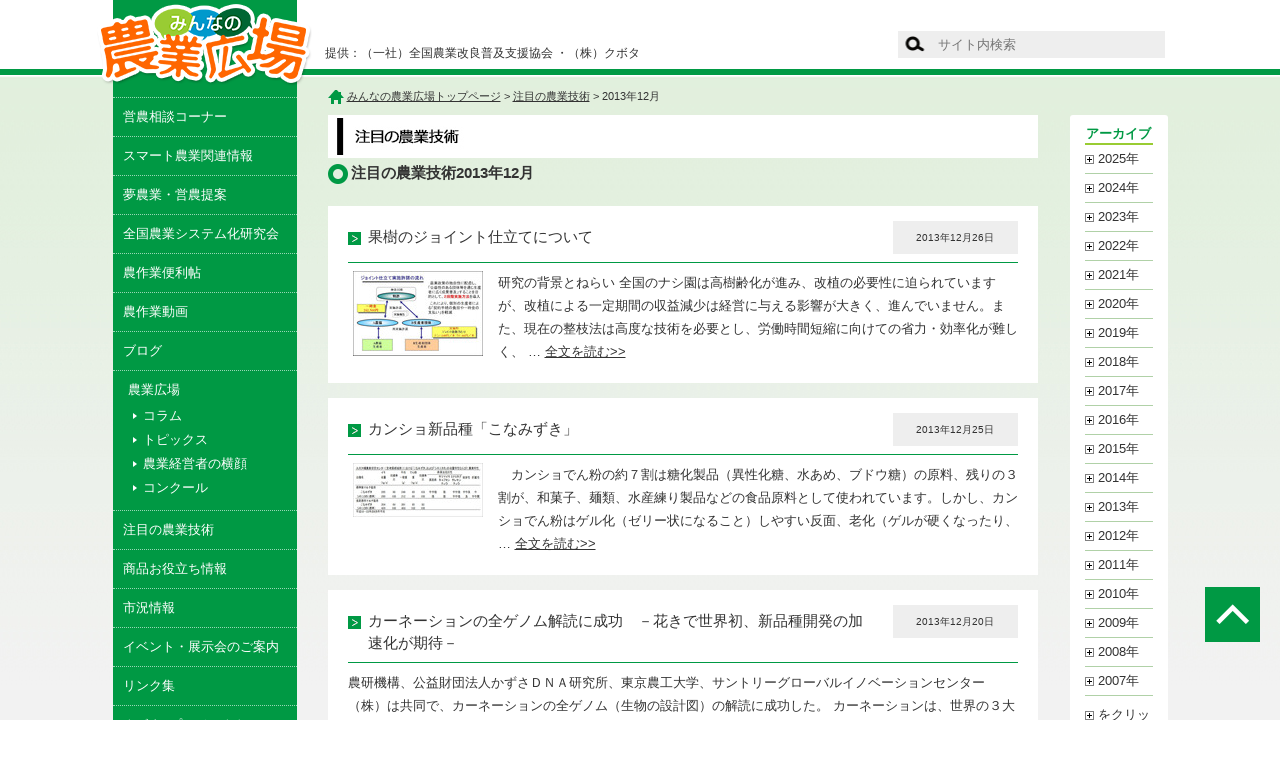

--- FILE ---
content_type: text/html; charset=UTF-8
request_url: https://www.jeinou.com/technology/2013/2013_12.html
body_size: 46896
content:
<!doctype html>
<html lang="ja">
<head>
<meta charset="UTF-8" />
<!--meta name="viewport" content="target-densitydpi=device-dpi, width=1100px, maximum-scale=1.0, user-scalable=yes"-->
<meta name="viewport" content="width=device-width, initial-scale=1.0">
<meta http-equiv="X-UA-Compatible" content="IE=edge">
<meta name="description" content="(一社)全国農業改良普及支援協会と（株）クボタで運営する「営農情報サイト」みんなの農業広場。農家はもとより、新規就農を目指す方々や家庭菜園の愛好家の方々、一般消費者までを対象とした農業のポータルサイト。営農相談コーナーを軸に農業に係わる様々な情報を提供します。" />
<meta name="keywords" content="農業,相談,営農,営農情報,農業経営,農業機械,質問,農家,みんなの農業広場" />
<meta name="google-site-verification" content="Gu0dlqXjUVkrKw5UJStUDsy-jlLsmlygQklVsQBr-vI" />
<!--　▼canonicalとalternateの設定　-->
<link rel="alternate" media="only screen and (max-width: 640px)" href="https://www.jeinou.com/mobile/technology/2013/2013_12.html">
<!--　▼favicon設定　-->
<meta name="msapplication-TileColor" content="#da532c">
<meta name="msapplication-TileImage" content="/favicons/mstile-144x144.png">
<meta name="theme-color" content="#ffffff">
<link rel="apple-touch-icon" sizes="57x57" href="/favicons/apple-touch-icon-57x57.png">
<link rel="apple-touch-icon" sizes="60x60" href="/favicons/apple-touch-icon-60x60.png">
<link rel="apple-touch-icon" sizes="72x72" href="/favicons/apple-touch-icon-72x72.png">
<link rel="apple-touch-icon" sizes="76x76" href="/favicons/apple-touch-icon-76x76.png">
<link rel="apple-touch-icon" sizes="114x114" href="/favicons/apple-touch-icon-114x114.png">
<link rel="apple-touch-icon" sizes="120x120" href="/favicons/apple-touch-icon-120x120.png">
<link rel="apple-touch-icon" sizes="144x144" href="/favicons/apple-touch-icon-144x144.png">
<link rel="apple-touch-icon" sizes="152x152" href="/favicons/apple-touch-icon-152x152.png">
<link rel="apple-touch-icon" sizes="180x180" href="/favicons/apple-touch-icon-180x180.png">
<link rel="icon" type="image/png" href="/favicons/favicon-32x32.png" sizes="32x32">
<link rel="icon" type="image/png" href="/favicons/favicon-194x194.png" sizes="194x194">
<link rel="icon" type="image/png" href="/favicons/favicon-96x96.png" sizes="96x96">
<link rel="icon" type="image/png" href="/favicons/android-chrome-192x192.png" sizes="192x192">
<link rel="icon" type="image/png" href="/favicons/favicon-16x16.png" sizes="16x16">
<link rel="manifest" href="/favicons/manifest.json">
<link rel="mask-icon" href="/favicons/safari-pinned-tab.svg" color="#777777">
<!--　▲favicon設定　-->
<!--[if lt IE 9]>
<script type="text/javascript" src="https://www.jeinou.com/shareds/js/html5shiv-printshiv.js"></script>
<script type="text/javascript" src="https://www.jeinou.com/shareds/js/css3-mediaqueries.js"></script>
<script type="text/javascript" src="https://www.jeinou.com/shareds/js/respond.js"></script>
<![endif]-->
<!--css3-mediaqueriesIE9に、respond.jsはIE8以下にcss3を利かす-->
<script src="//ajax.googleapis.com/ajax/libs/jquery/1.3.2/jquery.min.js" type="text/javascript"></script>
<script src="/shareds/js/yuga.js" type="text/javascript"></script>
<link rel="alternate" type="application/rss+xml" title="RSS" href="//www.jeinou.com/index.xml" />
<!--　▼▼▼レスポンシブ化　差し替え部分　-->
<!--レスポンシブ化-->
<!--PC-->
<link href="https://www.jeinou.com/shareds/css/reset.css" rel="stylesheet" type="text/css" media="print, screen and (min-width: 640px)">
<link href="https://www.jeinou.com/shareds/css/common.css" rel="stylesheet" type="text/css" media="print, screen and (min-width: 640px)">
<!--SMP-->
<link href="https://www.jeinou.com/shared_mobile/css/reset.css" rel="stylesheet" type="text/css" media="screen and (max-width: 639px)">
<link href="/shareds/css/common_responsive.css" rel="stylesheet" type="text/css" media="screen and (max-width: 639px)">
<script src="https://www.jeinou.com/shareds/js/common_responsive.js" type="text/javascript"></script>
<!--レスポンシブ化-->
<!--　▲▲▲レスポンシブ化　差し替え部分　-->
<link href="/shareds/css/entry.css" rel="stylesheet" type="text/css">
<title>注目の農業技術｜みんなの農業広場</title>
<!--$MTGetVar name="page_ttl"$　使用-->
<!--/TOPだけに使用 [カラム揃え] column_js=on -->
<!-- ▼▼クッキー▼▼ -->
<!-- ▲▲クッキー -->
<!-- ▼google-analytics-->
<!-- Google tag (gtag.js) -->
<script async src="https://www.googletagmanager.com/gtag/js?id=G-11H17MGX2X"></script>
<script>
window.dataLayer = window.dataLayer || [];
function gtag(){dataLayer.push(arguments);}
gtag('js', new Date());
gtag('config', 'G-11H17MGX2X');
</script>
<!-- ▲google-analytics-->
</head>
<body>
<a id="pagetotop" name="pagetotop"></a>
<header>
<p id="offer">提供：（一社）全国農業改良普及支援協会 ・（株）クボタ</p>
<div id="sach_area"><!-- SiteSearch Google -->
<form name="ansformPC" method="get" action="//www.jeinou.com/result.html">
<div class="sach_select">
<input type="hidden" name="domains" value="https://www.jeinou.com">
<br>
</div>
<input type="hidden" name="ie" value="UTF-8" class="dispnone">
<input type="hidden" name="oe" value="UTF-8" class="dispnone">
<input type="hidden" name="hl" value="ja" class="dispnone">
<input type="hidden" name="cof" value="AWFID:FSjabd7512c3085fce10;S:https://www.jeinou.com;GL:0;AH:center;BGC:#fff;L:shareds/imgs/google_result.gif;">
<input type="hidden" name="submit" value="Google検索">
<!-- ▼切り替え　サイト外検索 -->
<div class="sach_google" id="firstBox">
<input type="submit" name="btnG" value="" class="sach_btn">
<input type="text" name="q" value="" class="txt" placeholder="サイト内検索" style="background:none;">
<!-- / .sach_google --></div>
</form>
<!-- / #google_search --></div>
</header>
<!-- ▼レスポンシブ用-->
<header class="clearfix header">
<h1><a href="https://www.jeinou.com/index.html"><img src="https://www.jeinou.com/shared_mobile/imgs/logo.jpg" alt="農業のポータルサイト みんなの農業広場"></a></h1>
<div class="hamburger" id="js-hamburger">
<span class="hamburger_border hamburger_border_top"></span>
<span class="hamburger_border hamburger_border_center"></span>
<span class="hamburger_border hamburger_border_bottom"></span>
<p>MENU</p>
</div>
<div class="black_bg" id="js-black-bg"></div>
</header>
<script type="text/javascript">
/*　モバイル開閉　*/
function toggleNav() {
var body = document.body;
var hamburger = document.getElementById('js-hamburger');
var blackBg = document.getElementById('js-black-bg');
hamburger.addEventListener('click', function() {
body.classList.toggle('nav-open');
});
blackBg.addEventListener('click', function() {
body.classList.remove('nav-open');
});
}
toggleNav();
</script>
<div id="wrap">
<nav id="gm" class="nav tgl_boxmenu">
<h1><a href="/index.html"><img src="/shareds/imgs/logo.png" width="215" height="82" alt="農業のポータルサイト　みんなの農業広場"/></a></h1>
<ul>
<li><a href="/consultation/index.html">営農相談コーナー</a></li>
<li><a href="/benri/machine/2019/06/061300.html">スマート農業関連情報</a></li>
<li><a href="/solution/index.html">夢農業・営農提案</a></li>
<li><a href="/kaiteki/index.html">全国農業システム化研究会</a></li>
<li><a href="/benri/index.html">農作業便利帖</a></li>
<li><a href="/benri/machine/2017/01/180940.html">農作業動画</a></li>
<li><a href="/blog/index.html">ブログ</a></li>
<li class="hiroba"><span>農業広場</span>
<ul>
<li><a href="/column/index.html">コラム</a></li>
<li><a href="/topics/index.html">トピックス</a></li>
<li><a href="/manager/index.html">農業経営者の横顔</a></li>
<li><a href="/contest/index.html">コンクール</a></li>
</ul>
</li><!-- /農業広場 -->
<li><a href="/technology/index.html">注目の農業技術</a></li>
<li><a href="/information/index.html">商品お役立ち情報</a></li>
<li><a href="/market/index.html">市況情報</a></li>
<li><a href="/event/2025/01/index.html">イベント・展示会のご案内</a></li>
<li><a href="/link/index.html">リンク集</a></li>
<li><a href="/e_project/">クボタeプロジェクト</a></li>
<li class="maffa pc"><a href="/maff_application/">MAFFアプリ情報</a></li>
<li class="maffa smp"><a href="/maff_application/mobiletop/">MAFFアプリ情報</a></li>
<li class="sach">
<div id="sach_area" class="tgl_boxsch sach_box">
<form name="ansformSMP" method="get" action="//www.jeinou.com/result.html">
<div class="sach_select">
<input type="hidden" name="domains" value="https://www.jeinou.com">
<!--label><input type="radio" name="sitesearchSMP" onClick="entryChangeSMP();" value="" checked><span class="check"></span>wwwを検索</label-->
</div>
<input type="hidden" name="ie" value="UTF-8" class="dispnone">
<input type="hidden" name="oe" value="UTF-8" class="dispnone">
<input type="hidden" name="hl" value="ja" class="dispnone">
<input type="hidden" name="cof" value="AWFID:FSjabd7512c3085fce10;S://www.jeinou.com;GL:0;AH:center;BGC:#fff;L://www.jeinou.comshareds/imgs/google_result.gif;">
<input type="hidden" name="submit" value="Google検索">
<!-- ▼切り替え　サイト外検索 -->
<div class="sach_google" id="firstBox">
<input type="submit" name="btnG" value=" 検索 " class="sach_btn">
<input type="text" name="q" value="" class="txt" placeholder="サイト内検索">
<!-- / .sach_google --></div>
</form>
<!-- / #sach_area .tgl_boxsch --></div>
</li>
</ul>
<!--バナー-->
<!--
<div class="gm_bnr"><a href="https://agriculture.kubota.co.jp/special/groundbreakers/" target="_blank"><img src="/ind_img/sbnr_gb.jpg" alt="GroundBreakers" class="alpha" style="border-radius: 0 0 5px 5px;" /></a></div>-->
<!--<div class="gm_bnr"><a href="https://agriculture.kubota.co.jp/virtual-exhibition-2022/" target="_blank"><img src="/ind_img/sbnr_nofes.jpg" alt="農フェス！" class="alpha" style="border-radius: 0 0 5px 5px;" /></a></div>-->
<!-- / --></nav>
<div id="container" class="technology">
<!--▲モジュール　PC版_001doc_header▲▲▲▲▲▲▲▲▲▲-->
<div class="breadcrumb">
<p><img src="https://www.jeinou.com/shareds/imgs/icon_home.png" width="16" height="14" alt="" class="va_m"/> <a href="https://www.jeinou.com/index.html" title="みんなの農業広場">みんなの農業広場トップページ</a>
&gt; <a href="https://www.jeinou.com/technology/">注目の農業技術</a> &gt; 2013年12月</p>
</div>
<section class="clearfix">
<div class="list_area">
<h2 class="ttl-tl30t"><img src="https://www.jeinou.com/ind_img/ttl_technology.jpg" alt="" /></h2>
<h3 class="ttlsub">注目の農業技術2013年12月</h3>
<br>
<div class="entry">
<div class="entry_head clearfix">
<h3><a href="https://www.jeinou.com/technology/2013/12/26/094000.html">
果樹のジョイント仕立てについて
</a></h3>
<p>
2013年12月26日
</p>
</div>
<div class="clearfix">
<div class="thum_area"><img src="https://www.jeinou.com/assets_c/2013/12/201312kajyu_joint_5-thumb-130xauto-5577.jpg" alt="
果樹のジョイント仕立てについて
"/></div>
<div class="txt_area">
<p>
研究の背景とねらい 全国のナシ園は高樹齢化が進み、改植の必要性に迫られていますが、改植による一定期間の収益減少は経営に与える影響が大きく、進んでいません。また、現在の整枝法は高度な技術を必要とし、労働時間短縮に向けての省力・効率化が難しく、
… <a href="https://www.jeinou.com/technology/2013/12/26/094000.html">全文を読む&gt;&gt;</a></p>
</div>
</div>
</div>
<div class="entry">
<div class="entry_head clearfix">
<h3><a href="https://www.jeinou.com/technology/2013/12/25/093000.html">
カンショ新品種「こなみずき」
</a></h3>
<p>
2013年12月25日
</p>
</div>
<div class="clearfix">
<div class="thum_area"><img src="https://www.jeinou.com/assets_c/2013/12/201312konamizuki_5-thumb-130xauto-5503.jpg" alt="
カンショ新品種「こなみずき」
"/></div>
<div class="txt_area">
<p>
　カンショでん粉の約７割は糖化製品（異性化糖、水あめ、ブドウ糖）の原料、残りの３割が、和菓子、麺類、水産練り製品などの食品原料として使われています。しかし、カンショでん粉はゲル化（ゼリー状になること）しやすい反面、老化（ゲルが硬くなったり、
… <a href="https://www.jeinou.com/technology/2013/12/25/093000.html">全文を読む&gt;&gt;</a></p>
</div>
</div>
</div>
<div class="entry">
<div class="entry_head clearfix">
<h3><a href="https://www.jeinou.com/technology/2013/12/20/091700.html">
カーネーションの全ゲノム解読に成功　－花きで世界初、新品種開発の加速化が期待－
</a></h3>
<p>
2013年12月20日
</p>
</div>
<div class="clearfix">
<p>
農研機構、公益財団法人かずさＤＮＡ研究所、東京農工大学、サントリーグローバルイノベーションセンター（株）は共同で、カーネーションの全ゲノム（生物の設計図）の解読に成功した。 カーネーションは、世界の３大花きの一つに挙げられ、日本でも２番目に出荷本数が多い重要な品目。今回カーネーシ
… <a href="https://www.jeinou.com/technology/2013/12/20/091700.html">全文を読む&gt;&gt;</a></p>
</div>
</div>
<div class="entry">
<div class="entry_head clearfix">
<h3><a href="https://www.jeinou.com/technology/2013/12/19/102500.html">
稲発酵粗飼料用水稲新品種「たちはやて」　-早生で耐倒伏性が強く茎葉多収-
</a></h3>
<p>
2013年12月19日
</p>
</div>
<div class="clearfix">
<p>
農研機構は、稲発酵粗飼料用水稲品種「たちはやて」を育成した。 「たちはやて」は、「コシヒカリ」にくらべ出穂期は２日遅いものの登熟が速く、「コシヒカリ」の収穫期よりも約２週間早く稲発酵粗飼料としての収穫適期となるため、収穫作業の分散が可能となる。また、地上部収量が高いことに加え、牛
… <a href="https://www.jeinou.com/technology/2013/12/19/102500.html">全文を読む&gt;&gt;</a></p>
</div>
</div>
<div class="entry">
<div class="entry_head clearfix">
<h3><a href="https://www.jeinou.com/technology/2013/12/10/090500.html">
新しい殺菌法（交流高電界殺菌法）を利用した果汁製品の製造始まる
</a></h3>
<p>
2013年12月10日
</p>
</div>
<div class="clearfix">
<p>
農研機構は、従来の加熱のみによる殺菌法に較べて、熱による変色を約５分の１、加熱臭の発生を約４分の１、ビタミンＣの減少を１０分の１などに抑えられる交流高電界殺菌（ＨＥＦ－ＡＣ）技術、それを活用した殺菌装置を開発。本技術の実用化に向けて、ポッカサッポロフード＆ビバレッジ（株）及び（株
… <a href="https://www.jeinou.com/technology/2013/12/10/090500.html">全文を読む&gt;&gt;</a></p>
</div>
</div>
<div class="entry">
<div class="entry_head clearfix">
<h3><a href="https://www.jeinou.com/technology/2013/12/09/090500.html">
熱帯アジアの稲の収量を増加する遺伝子を発見
</a></h3>
<p>
2013年12月 9日
</p>
</div>
<div class="clearfix">
<p>
－ＤＮＡマーカー育種によりインド型品種の増収が可能に－ 独立行政法人国際農林水産業研究センターは、国際稲研究所、農研機構作物研究所及び首都大学東京と共同で、インド型品種の遺伝的背景で収量を増大させる遺伝子（ＳＰＩＫＥ）を発見し、その効果を明らかにした。 この遺伝子を識別できるＤＮ
… <a href="https://www.jeinou.com/technology/2013/12/09/090500.html">全文を読む&gt;&gt;</a></p>
</div>
</div>
<div class="entry">
<div class="entry_head clearfix">
<h3><a href="https://www.jeinou.com/technology/2013/12/06/092000.html">
果肉が赤く食味の良いリンゴ新品種「ルビースイート」
</a></h3>
<p>
2013年12月 6日
</p>
</div>
<div class="clearfix">
<p>
－ 果肉にアントシアニンを含み大果で甘い生食加工兼用品種を育成 － 農研機構は、果肉が赤く食味の良い生食加工兼用リンゴ新品種「ルビースイート」を育成した。 「ルビースイート」は、果皮が赤色で、「紅玉」と同時期に収穫できる中生品種。果実は４５０ｇ程度と大果で、果肉が赤く、既存の赤肉
… <a href="https://www.jeinou.com/technology/2013/12/06/092000.html">全文を読む&gt;&gt;</a></p>
</div>
</div>
<div class="entry">
<div class="entry_head clearfix">
<h3><a href="https://www.jeinou.com/technology/2013/12/05/091000.html">
良食味で栽培容易な晩生ニホンナシ新品種「甘太（かんた）」
</a></h3>
<p>
2013年12月 5日
</p>
</div>
<div class="clearfix">
<p>
－ 晩生のニホンナシ需要を拡大 － 農研機構は高糖度で食味が良く、かつ栽培が容易で豊産性の晩生ニホンナシ新品種「甘太」を育成した。 「甘太」は主要な晩生品種である「新高(にいたか)」と同時期あるいはやや遅い時期に収穫する品種で、樹勢が強く、花芽の着生が安定しているため、栽培容易で
… <a href="https://www.jeinou.com/technology/2013/12/05/091000.html">全文を読む&gt;&gt;</a></p>
</div>
</div>
<div class="entry">
<div class="entry_head clearfix">
<h3><a href="https://www.jeinou.com/technology/2013/12/05/090500.html">
暖地で安定生産可能な良食味ニホンナシ新品種「凜夏（りんか）」
</a></h3>
<p>
2013年12月 5日
</p>
</div>
<div class="clearfix">
<p>
－ 地球温暖化に対応し、暖地でも安定生産できる早生品種を育成 － 地球温暖化の進行により、暖地では「幸水」等で花芽が枯死する等の障害が発生し、生産が不安定となっている。 そこで、農研機構は暖地でも花芽が安定的に着生することで安定生産を可能とするニホンナシ新品種「凜夏」を育成した。
… <a href="https://www.jeinou.com/technology/2013/12/05/090500.html">全文を読む&gt;&gt;</a></p>
</div>
</div>
</div>
<div id="archive_area" class="clearfix">
<script type="text/javascript" src="/shareds/js/menufolder.js"></script>
<h3>アーカイブ</h3>
<ul id="tree_lst">
<li class="archive_y"><div id="archive2025name"><span>2025年</span></div>
<ul id="archive2025list" class="tree_li">
<li class="tree_li tree_end">
<a href="https://www.jeinou.com/technology/2025/2025_01.html">01月</a>
</li>
</ul>
</li>
<li class="archive_y"><div id="archive2024name"><span>2024年</span></div>
<ul id="archive2024list" class="tree_li">
<li class="tree_li">
<a href="https://www.jeinou.com/technology/2024/2024_12.html">12月</a>
</li>
<li class="tree_li">
<a href="https://www.jeinou.com/technology/2024/2024_11.html">11月</a>
</li>
<li class="tree_li">
<a href="https://www.jeinou.com/technology/2024/2024_10.html">10月</a>
</li>
<li class="tree_li">
<a href="https://www.jeinou.com/technology/2024/2024_09.html">09月</a>
</li>
<li class="tree_li">
<a href="https://www.jeinou.com/technology/2024/2024_08.html">08月</a>
</li>
<li class="tree_li">
<a href="https://www.jeinou.com/technology/2024/2024_07.html">07月</a>
</li>
<li class="tree_li">
<a href="https://www.jeinou.com/technology/2024/2024_06.html">06月</a>
</li>
<li class="tree_li">
<a href="https://www.jeinou.com/technology/2024/2024_05.html">05月</a>
</li>
<li class="tree_li">
<a href="https://www.jeinou.com/technology/2024/2024_04.html">04月</a>
</li>
<li class="tree_li">
<a href="https://www.jeinou.com/technology/2024/2024_03.html">03月</a>
</li>
<li class="tree_li">
<a href="https://www.jeinou.com/technology/2024/2024_02.html">02月</a>
</li>
<li class="tree_li tree_end">
<a href="https://www.jeinou.com/technology/2024/2024_01.html">01月</a>
</li>
</ul>
</li>
<li class="archive_y"><div id="archive2023name"><span>2023年</span></div>
<ul id="archive2023list" class="tree_li">
<li class="tree_li">
<a href="https://www.jeinou.com/technology/2023/2023_12.html">12月</a>
</li>
<li class="tree_li">
<a href="https://www.jeinou.com/technology/2023/2023_11.html">11月</a>
</li>
<li class="tree_li">
<a href="https://www.jeinou.com/technology/2023/2023_10.html">10月</a>
</li>
<li class="tree_li">
<a href="https://www.jeinou.com/technology/2023/2023_09.html">09月</a>
</li>
<li class="tree_li">
<a href="https://www.jeinou.com/technology/2023/2023_08.html">08月</a>
</li>
<li class="tree_li">
<a href="https://www.jeinou.com/technology/2023/2023_07.html">07月</a>
</li>
<li class="tree_li">
<a href="https://www.jeinou.com/technology/2023/2023_06.html">06月</a>
</li>
<li class="tree_li">
<a href="https://www.jeinou.com/technology/2023/2023_05.html">05月</a>
</li>
<li class="tree_li">
<a href="https://www.jeinou.com/technology/2023/2023_04.html">04月</a>
</li>
<li class="tree_li">
<a href="https://www.jeinou.com/technology/2023/2023_03.html">03月</a>
</li>
<li class="tree_li">
<a href="https://www.jeinou.com/technology/2023/2023_02.html">02月</a>
</li>
<li class="tree_li tree_end">
<a href="https://www.jeinou.com/technology/2023/2023_01.html">01月</a>
</li>
</ul>
</li>
<li class="archive_y"><div id="archive2022name"><span>2022年</span></div>
<ul id="archive2022list" class="tree_li">
<li class="tree_li">
<a href="https://www.jeinou.com/technology/2022/2022_12.html">12月</a>
</li>
<li class="tree_li">
<a href="https://www.jeinou.com/technology/2022/2022_11.html">11月</a>
</li>
<li class="tree_li">
<a href="https://www.jeinou.com/technology/2022/2022_10.html">10月</a>
</li>
<li class="tree_li">
<a href="https://www.jeinou.com/technology/2022/2022_09.html">09月</a>
</li>
<li class="tree_li">
<a href="https://www.jeinou.com/technology/2022/2022_08.html">08月</a>
</li>
<li class="tree_li">
<a href="https://www.jeinou.com/technology/2022/2022_07.html">07月</a>
</li>
<li class="tree_li">
<a href="https://www.jeinou.com/technology/2022/2022_06.html">06月</a>
</li>
<li class="tree_li">
<a href="https://www.jeinou.com/technology/2022/2022_05.html">05月</a>
</li>
<li class="tree_li">
<a href="https://www.jeinou.com/technology/2022/2022_04.html">04月</a>
</li>
<li class="tree_li">
<a href="https://www.jeinou.com/technology/2022/2022_03.html">03月</a>
</li>
<li class="tree_li">
<a href="https://www.jeinou.com/technology/2022/2022_02.html">02月</a>
</li>
<li class="tree_li tree_end">
<a href="https://www.jeinou.com/technology/2022/2022_01.html">01月</a>
</li>
</ul>
</li>
<li class="archive_y"><div id="archive2021name"><span>2021年</span></div>
<ul id="archive2021list" class="tree_li">
<li class="tree_li">
<a href="https://www.jeinou.com/technology/2021/2021_12.html">12月</a>
</li>
<li class="tree_li">
<a href="https://www.jeinou.com/technology/2021/2021_11.html">11月</a>
</li>
<li class="tree_li">
<a href="https://www.jeinou.com/technology/2021/2021_10.html">10月</a>
</li>
<li class="tree_li">
<a href="https://www.jeinou.com/technology/2021/2021_09.html">09月</a>
</li>
<li class="tree_li">
<a href="https://www.jeinou.com/technology/2021/2021_08.html">08月</a>
</li>
<li class="tree_li">
<a href="https://www.jeinou.com/technology/2021/2021_07.html">07月</a>
</li>
<li class="tree_li">
<a href="https://www.jeinou.com/technology/2021/2021_06.html">06月</a>
</li>
<li class="tree_li">
<a href="https://www.jeinou.com/technology/2021/2021_05.html">05月</a>
</li>
<li class="tree_li">
<a href="https://www.jeinou.com/technology/2021/2021_04.html">04月</a>
</li>
<li class="tree_li">
<a href="https://www.jeinou.com/technology/2021/2021_03.html">03月</a>
</li>
<li class="tree_li">
<a href="https://www.jeinou.com/technology/2021/2021_02.html">02月</a>
</li>
<li class="tree_li tree_end">
<a href="https://www.jeinou.com/technology/2021/2021_01.html">01月</a>
</li>
</ul>
</li>
<li class="archive_y"><div id="archive2020name"><span>2020年</span></div>
<ul id="archive2020list" class="tree_li">
<li class="tree_li">
<a href="https://www.jeinou.com/technology/2020/2020_12.html">12月</a>
</li>
<li class="tree_li">
<a href="https://www.jeinou.com/technology/2020/2020_11.html">11月</a>
</li>
<li class="tree_li">
<a href="https://www.jeinou.com/technology/2020/2020_10.html">10月</a>
</li>
<li class="tree_li">
<a href="https://www.jeinou.com/technology/2020/2020_09.html">09月</a>
</li>
<li class="tree_li">
<a href="https://www.jeinou.com/technology/2020/2020_08.html">08月</a>
</li>
<li class="tree_li">
<a href="https://www.jeinou.com/technology/2020/2020_07.html">07月</a>
</li>
<li class="tree_li">
<a href="https://www.jeinou.com/technology/2020/2020_06.html">06月</a>
</li>
<li class="tree_li">
<a href="https://www.jeinou.com/technology/2020/2020_05.html">05月</a>
</li>
<li class="tree_li">
<a href="https://www.jeinou.com/technology/2020/2020_04.html">04月</a>
</li>
<li class="tree_li">
<a href="https://www.jeinou.com/technology/2020/2020_03.html">03月</a>
</li>
<li class="tree_li">
<a href="https://www.jeinou.com/technology/2020/2020_02.html">02月</a>
</li>
<li class="tree_li tree_end">
<a href="https://www.jeinou.com/technology/2020/2020_01.html">01月</a>
</li>
</ul>
</li>
<li class="archive_y"><div id="archive2019name"><span>2019年</span></div>
<ul id="archive2019list" class="tree_li">
<li class="tree_li">
<a href="https://www.jeinou.com/technology/2019/2019_12.html">12月</a>
</li>
<li class="tree_li">
<a href="https://www.jeinou.com/technology/2019/2019_11.html">11月</a>
</li>
<li class="tree_li">
<a href="https://www.jeinou.com/technology/2019/2019_10.html">10月</a>
</li>
<li class="tree_li">
<a href="https://www.jeinou.com/technology/2019/2019_09.html">09月</a>
</li>
<li class="tree_li">
<a href="https://www.jeinou.com/technology/2019/2019_08.html">08月</a>
</li>
<li class="tree_li">
<a href="https://www.jeinou.com/technology/2019/2019_07.html">07月</a>
</li>
<li class="tree_li">
<a href="https://www.jeinou.com/technology/2019/2019_06.html">06月</a>
</li>
<li class="tree_li">
<a href="https://www.jeinou.com/technology/2019/2019_05.html">05月</a>
</li>
<li class="tree_li">
<a href="https://www.jeinou.com/technology/2019/2019_04.html">04月</a>
</li>
<li class="tree_li">
<a href="https://www.jeinou.com/technology/2019/2019_03.html">03月</a>
</li>
<li class="tree_li">
<a href="https://www.jeinou.com/technology/2019/2019_02.html">02月</a>
</li>
<li class="tree_li tree_end">
<a href="https://www.jeinou.com/technology/2019/2019_01.html">01月</a>
</li>
</ul>
</li>
<li class="archive_y"><div id="archive2018name"><span>2018年</span></div>
<ul id="archive2018list" class="tree_li">
<li class="tree_li">
<a href="https://www.jeinou.com/technology/2018/2018_12.html">12月</a>
</li>
<li class="tree_li">
<a href="https://www.jeinou.com/technology/2018/2018_11.html">11月</a>
</li>
<li class="tree_li">
<a href="https://www.jeinou.com/technology/2018/2018_10.html">10月</a>
</li>
<li class="tree_li">
<a href="https://www.jeinou.com/technology/2018/2018_09.html">09月</a>
</li>
<li class="tree_li">
<a href="https://www.jeinou.com/technology/2018/2018_08.html">08月</a>
</li>
<li class="tree_li">
<a href="https://www.jeinou.com/technology/2018/2018_07.html">07月</a>
</li>
<li class="tree_li">
<a href="https://www.jeinou.com/technology/2018/2018_06.html">06月</a>
</li>
<li class="tree_li">
<a href="https://www.jeinou.com/technology/2018/2018_05.html">05月</a>
</li>
<li class="tree_li">
<a href="https://www.jeinou.com/technology/2018/2018_04.html">04月</a>
</li>
<li class="tree_li">
<a href="https://www.jeinou.com/technology/2018/2018_03.html">03月</a>
</li>
<li class="tree_li">
<a href="https://www.jeinou.com/technology/2018/2018_02.html">02月</a>
</li>
<li class="tree_li tree_end">
<a href="https://www.jeinou.com/technology/2018/2018_01.html">01月</a>
</li>
</ul>
</li>
<li class="archive_y"><div id="archive2017name"><span>2017年</span></div>
<ul id="archive2017list" class="tree_li">
<li class="tree_li">
<a href="https://www.jeinou.com/technology/2017/2017_12.html">12月</a>
</li>
<li class="tree_li">
<a href="https://www.jeinou.com/technology/2017/2017_11.html">11月</a>
</li>
<li class="tree_li">
<a href="https://www.jeinou.com/technology/2017/2017_10.html">10月</a>
</li>
<li class="tree_li">
<a href="https://www.jeinou.com/technology/2017/2017_09.html">09月</a>
</li>
<li class="tree_li">
<a href="https://www.jeinou.com/technology/2017/2017_08.html">08月</a>
</li>
<li class="tree_li">
<a href="https://www.jeinou.com/technology/2017/2017_07.html">07月</a>
</li>
<li class="tree_li">
<a href="https://www.jeinou.com/technology/2017/2017_06.html">06月</a>
</li>
<li class="tree_li">
<a href="https://www.jeinou.com/technology/2017/2017_05.html">05月</a>
</li>
<li class="tree_li">
<a href="https://www.jeinou.com/technology/2017/2017_04.html">04月</a>
</li>
<li class="tree_li">
<a href="https://www.jeinou.com/technology/2017/2017_03.html">03月</a>
</li>
<li class="tree_li">
<a href="https://www.jeinou.com/technology/2017/2017_02.html">02月</a>
</li>
<li class="tree_li tree_end">
<a href="https://www.jeinou.com/technology/2017/2017_01.html">01月</a>
</li>
</ul>
</li>
<li class="archive_y"><div id="archive2016name"><span>2016年</span></div>
<ul id="archive2016list" class="tree_li">
<li class="tree_li">
<a href="https://www.jeinou.com/technology/2016/2016_12.html">12月</a>
</li>
<li class="tree_li">
<a href="https://www.jeinou.com/technology/2016/2016_11.html">11月</a>
</li>
<li class="tree_li">
<a href="https://www.jeinou.com/technology/2016/2016_10.html">10月</a>
</li>
<li class="tree_li">
<a href="https://www.jeinou.com/technology/2016/2016_09.html">09月</a>
</li>
<li class="tree_li">
<a href="https://www.jeinou.com/technology/2016/2016_08.html">08月</a>
</li>
<li class="tree_li">
<a href="https://www.jeinou.com/technology/2016/2016_07.html">07月</a>
</li>
<li class="tree_li">
<a href="https://www.jeinou.com/technology/2016/2016_06.html">06月</a>
</li>
<li class="tree_li">
<a href="https://www.jeinou.com/technology/2016/2016_05.html">05月</a>
</li>
<li class="tree_li">
<a href="https://www.jeinou.com/technology/2016/2016_04.html">04月</a>
</li>
<li class="tree_li">
<a href="https://www.jeinou.com/technology/2016/2016_03.html">03月</a>
</li>
<li class="tree_li">
<a href="https://www.jeinou.com/technology/2016/2016_02.html">02月</a>
</li>
<li class="tree_li tree_end">
<a href="https://www.jeinou.com/technology/2016/2016_01.html">01月</a>
</li>
</ul>
</li>
<li class="archive_y"><div id="archive2015name"><span>2015年</span></div>
<ul id="archive2015list" class="tree_li">
<li class="tree_li">
<a href="https://www.jeinou.com/technology/2015/2015_12.html">12月</a>
</li>
<li class="tree_li">
<a href="https://www.jeinou.com/technology/2015/2015_11.html">11月</a>
</li>
<li class="tree_li">
<a href="https://www.jeinou.com/technology/2015/2015_10.html">10月</a>
</li>
<li class="tree_li">
<a href="https://www.jeinou.com/technology/2015/2015_09.html">09月</a>
</li>
<li class="tree_li">
<a href="https://www.jeinou.com/technology/2015/2015_08.html">08月</a>
</li>
<li class="tree_li">
<a href="https://www.jeinou.com/technology/2015/2015_07.html">07月</a>
</li>
<li class="tree_li">
<a href="https://www.jeinou.com/technology/2015/2015_06.html">06月</a>
</li>
<li class="tree_li">
<a href="https://www.jeinou.com/technology/2015/2015_05.html">05月</a>
</li>
<li class="tree_li">
<a href="https://www.jeinou.com/technology/2015/2015_04.html">04月</a>
</li>
<li class="tree_li">
<a href="https://www.jeinou.com/technology/2015/2015_03.html">03月</a>
</li>
<li class="tree_li">
<a href="https://www.jeinou.com/technology/2015/2015_02.html">02月</a>
</li>
<li class="tree_li tree_end">
<a href="https://www.jeinou.com/technology/2015/2015_01.html">01月</a>
</li>
</ul>
</li>
<li class="archive_y"><div id="archive2014name"><span>2014年</span></div>
<ul id="archive2014list" class="tree_li">
<li class="tree_li">
<a href="https://www.jeinou.com/technology/2014/2014_12.html">12月</a>
</li>
<li class="tree_li">
<a href="https://www.jeinou.com/technology/2014/2014_11.html">11月</a>
</li>
<li class="tree_li">
<a href="https://www.jeinou.com/technology/2014/2014_10.html">10月</a>
</li>
<li class="tree_li">
<a href="https://www.jeinou.com/technology/2014/2014_09.html">09月</a>
</li>
<li class="tree_li">
<a href="https://www.jeinou.com/technology/2014/2014_08.html">08月</a>
</li>
<li class="tree_li">
<a href="https://www.jeinou.com/technology/2014/2014_07.html">07月</a>
</li>
<li class="tree_li">
<a href="https://www.jeinou.com/technology/2014/2014_06.html">06月</a>
</li>
<li class="tree_li">
<a href="https://www.jeinou.com/technology/2014/2014_05.html">05月</a>
</li>
<li class="tree_li">
<a href="https://www.jeinou.com/technology/2014/2014_04.html">04月</a>
</li>
<li class="tree_li">
<a href="https://www.jeinou.com/technology/2014/2014_03.html">03月</a>
</li>
<li class="tree_li">
<a href="https://www.jeinou.com/technology/2014/2014_02.html">02月</a>
</li>
<li class="tree_li tree_end">
<a href="https://www.jeinou.com/technology/2014/2014_01.html">01月</a>
</li>
</ul>
</li>
<li class="archive_y"><div id="archive2013name"><span>2013年</span></div>
<ul id="archive2013list" class="tree_li">
<li class="tree_li">
<a href="https://www.jeinou.com/technology/2013/2013_12.html">12月</a>
</li>
<li class="tree_li">
<a href="https://www.jeinou.com/technology/2013/2013_11.html">11月</a>
</li>
<li class="tree_li">
<a href="https://www.jeinou.com/technology/2013/2013_10.html">10月</a>
</li>
<li class="tree_li">
<a href="https://www.jeinou.com/technology/2013/2013_09.html">09月</a>
</li>
<li class="tree_li">
<a href="https://www.jeinou.com/technology/2013/2013_08.html">08月</a>
</li>
<li class="tree_li">
<a href="https://www.jeinou.com/technology/2013/2013_07.html">07月</a>
</li>
<li class="tree_li">
<a href="https://www.jeinou.com/technology/2013/2013_06.html">06月</a>
</li>
<li class="tree_li">
<a href="https://www.jeinou.com/technology/2013/2013_04.html">04月</a>
</li>
<li class="tree_li">
<a href="https://www.jeinou.com/technology/2013/2013_03.html">03月</a>
</li>
<li class="tree_li">
<a href="https://www.jeinou.com/technology/2013/2013_02.html">02月</a>
</li>
<li class="tree_li tree_end">
<a href="https://www.jeinou.com/technology/2013/2013_01.html">01月</a>
</li>
</ul>
</li>
<li class="archive_y"><div id="archive2012name"><span>2012年</span></div>
<ul id="archive2012list" class="tree_li">
<li class="tree_li">
<a href="https://www.jeinou.com/technology/2012/2012_12.html">12月</a>
</li>
<li class="tree_li">
<a href="https://www.jeinou.com/technology/2012/2012_11.html">11月</a>
</li>
<li class="tree_li">
<a href="https://www.jeinou.com/technology/2012/2012_10.html">10月</a>
</li>
<li class="tree_li">
<a href="https://www.jeinou.com/technology/2012/2012_09.html">09月</a>
</li>
<li class="tree_li">
<a href="https://www.jeinou.com/technology/2012/2012_08.html">08月</a>
</li>
<li class="tree_li">
<a href="https://www.jeinou.com/technology/2012/2012_07.html">07月</a>
</li>
<li class="tree_li">
<a href="https://www.jeinou.com/technology/2012/2012_06.html">06月</a>
</li>
<li class="tree_li">
<a href="https://www.jeinou.com/technology/2012/2012_05.html">05月</a>
</li>
<li class="tree_li">
<a href="https://www.jeinou.com/technology/2012/2012_04.html">04月</a>
</li>
<li class="tree_li">
<a href="https://www.jeinou.com/technology/2012/2012_03.html">03月</a>
</li>
<li class="tree_li">
<a href="https://www.jeinou.com/technology/2012/2012_02.html">02月</a>
</li>
<li class="tree_li tree_end">
<a href="https://www.jeinou.com/technology/2012/2012_01.html">01月</a>
</li>
</ul>
</li>
<li class="archive_y"><div id="archive2011name"><span>2011年</span></div>
<ul id="archive2011list" class="tree_li">
<li class="tree_li">
<a href="https://www.jeinou.com/technology/2011/2011_12.html">12月</a>
</li>
<li class="tree_li">
<a href="https://www.jeinou.com/technology/2011/2011_11.html">11月</a>
</li>
<li class="tree_li">
<a href="https://www.jeinou.com/technology/2011/2011_10.html">10月</a>
</li>
<li class="tree_li">
<a href="https://www.jeinou.com/technology/2011/2011_09.html">09月</a>
</li>
<li class="tree_li">
<a href="https://www.jeinou.com/technology/2011/2011_08.html">08月</a>
</li>
<li class="tree_li">
<a href="https://www.jeinou.com/technology/2011/2011_07.html">07月</a>
</li>
<li class="tree_li">
<a href="https://www.jeinou.com/technology/2011/2011_06.html">06月</a>
</li>
<li class="tree_li">
<a href="https://www.jeinou.com/technology/2011/2011_05.html">05月</a>
</li>
<li class="tree_li">
<a href="https://www.jeinou.com/technology/2011/2011_04.html">04月</a>
</li>
<li class="tree_li">
<a href="https://www.jeinou.com/technology/2011/2011_03.html">03月</a>
</li>
<li class="tree_li tree_end">
<a href="https://www.jeinou.com/technology/2011/2011_01.html">01月</a>
</li>
</ul>
</li>
<li class="archive_y"><div id="archive2010name"><span>2010年</span></div>
<ul id="archive2010list" class="tree_li">
<li class="tree_li">
<a href="https://www.jeinou.com/technology/2010/2010_12.html">12月</a>
</li>
<li class="tree_li">
<a href="https://www.jeinou.com/technology/2010/2010_11.html">11月</a>
</li>
<li class="tree_li">
<a href="https://www.jeinou.com/technology/2010/2010_10.html">10月</a>
</li>
<li class="tree_li">
<a href="https://www.jeinou.com/technology/2010/2010_09.html">09月</a>
</li>
<li class="tree_li">
<a href="https://www.jeinou.com/technology/2010/2010_08.html">08月</a>
</li>
<li class="tree_li">
<a href="https://www.jeinou.com/technology/2010/2010_07.html">07月</a>
</li>
<li class="tree_li">
<a href="https://www.jeinou.com/technology/2010/2010_06.html">06月</a>
</li>
<li class="tree_li">
<a href="https://www.jeinou.com/technology/2010/2010_05.html">05月</a>
</li>
<li class="tree_li">
<a href="https://www.jeinou.com/technology/2010/2010_04.html">04月</a>
</li>
<li class="tree_li">
<a href="https://www.jeinou.com/technology/2010/2010_03.html">03月</a>
</li>
<li class="tree_li">
<a href="https://www.jeinou.com/technology/2010/2010_02.html">02月</a>
</li>
<li class="tree_li tree_end">
<a href="https://www.jeinou.com/technology/2010/2010_01.html">01月</a>
</li>
</ul>
</li>
<li class="archive_y"><div id="archive2009name"><span>2009年</span></div>
<ul id="archive2009list" class="tree_li">
<li class="tree_li">
<a href="https://www.jeinou.com/technology/2009/2009_12.html">12月</a>
</li>
<li class="tree_li">
<a href="https://www.jeinou.com/technology/2009/2009_11.html">11月</a>
</li>
<li class="tree_li">
<a href="https://www.jeinou.com/technology/2009/2009_10.html">10月</a>
</li>
<li class="tree_li">
<a href="https://www.jeinou.com/technology/2009/2009_09.html">09月</a>
</li>
<li class="tree_li">
<a href="https://www.jeinou.com/technology/2009/2009_08.html">08月</a>
</li>
<li class="tree_li">
<a href="https://www.jeinou.com/technology/2009/2009_07.html">07月</a>
</li>
<li class="tree_li">
<a href="https://www.jeinou.com/technology/2009/2009_06.html">06月</a>
</li>
<li class="tree_li">
<a href="https://www.jeinou.com/technology/2009/2009_05.html">05月</a>
</li>
<li class="tree_li">
<a href="https://www.jeinou.com/technology/2009/2009_04.html">04月</a>
</li>
<li class="tree_li">
<a href="https://www.jeinou.com/technology/2009/2009_03.html">03月</a>
</li>
<li class="tree_li tree_end">
<a href="https://www.jeinou.com/technology/2009/2009_01.html">01月</a>
</li>
</ul>
</li>
<li class="archive_y"><div id="archive2008name"><span>2008年</span></div>
<ul id="archive2008list" class="tree_li">
<li class="tree_li">
<a href="https://www.jeinou.com/technology/2008/2008_12.html">12月</a>
</li>
<li class="tree_li">
<a href="https://www.jeinou.com/technology/2008/2008_11.html">11月</a>
</li>
<li class="tree_li">
<a href="https://www.jeinou.com/technology/2008/2008_09.html">09月</a>
</li>
<li class="tree_li">
<a href="https://www.jeinou.com/technology/2008/2008_08.html">08月</a>
</li>
<li class="tree_li">
<a href="https://www.jeinou.com/technology/2008/2008_07.html">07月</a>
</li>
<li class="tree_li">
<a href="https://www.jeinou.com/technology/2008/2008_05.html">05月</a>
</li>
<li class="tree_li">
<a href="https://www.jeinou.com/technology/2008/2008_04.html">04月</a>
</li>
<li class="tree_li">
<a href="https://www.jeinou.com/technology/2008/2008_03.html">03月</a>
</li>
<li class="tree_li">
<a href="https://www.jeinou.com/technology/2008/2008_02.html">02月</a>
</li>
<li class="tree_li tree_end">
<a href="https://www.jeinou.com/technology/2008/2008_01.html">01月</a>
</li>
</ul>
</li>
<li class="archive_y"><div id="archive2007name"><span>2007年</span></div>
<ul id="archive2007list" class="tree_li">
<li class="tree_li">
<a href="https://www.jeinou.com/technology/2007/2007_12.html">12月</a>
</li>
<li class="tree_li">
<a href="https://www.jeinou.com/technology/2007/2007_11.html">11月</a>
</li>
<li class="tree_li">
<a href="https://www.jeinou.com/technology/2007/2007_10.html">10月</a>
</li>
<li class="tree_li">
<a href="https://www.jeinou.com/technology/2007/2007_09.html">09月</a>
</li>
<li class="tree_li">
<a href="https://www.jeinou.com/technology/2007/2007_08.html">08月</a>
</li>
<li class="tree_li">
<a href="https://www.jeinou.com/technology/2007/2007_07.html">07月</a>
</li>
<li class="tree_li">
<a href="https://www.jeinou.com/technology/2007/2007_06.html">06月</a>
</li>
<li class="tree_li">
<a href="https://www.jeinou.com/technology/2007/2007_05.html">05月</a>
</li>
<li class="tree_li tree_end">
<a href="https://www.jeinou.com/technology/2007/2007_04.html">04月</a>
</li>
</ul>
</li>
</ul>
<p><img src="https://www.jeinou.com/shareds/imgs/tree/plas.gif" width="9" height="9" /> をクリックすると開きます</p>
<br>
<script type="text/javascript">
//<![CDATA[
FoldNavigation('archive2007','off');
FoldNavigation('archive2008','off');
FoldNavigation('archive2009','off');
FoldNavigation('archive2010','off');
FoldNavigation('archive2011','off');
FoldNavigation('archive2012','off');
FoldNavigation('archive2013','off');
FoldNavigation('archive2014','off');
FoldNavigation('archive2015','off');
FoldNavigation('archive2016','off');
FoldNavigation('archive2017','off');
FoldNavigation('archive2018','off');
FoldNavigation('archive2019','off');
FoldNavigation('archive2020','off');
FoldNavigation('archive2021','off');
FoldNavigation('archive2022','off');
FoldNavigation('archive2023','off');
FoldNavigation('archive2024','off');
FoldNavigation('archive2025','off',false);
//]]>
</script>
</section>
<!--▼▼▼▼▼PC版_002footer_test▼▼▼▼-->
<!-- / #container --></div>
<!-- / .wrap --></div>
<div id="pagetotop" class="clearfix">
<!--　★★★★スマホナビ★★★★-->
<!--▼▼▼▼スマホ条件分岐-->
<!--　カスタムインデックステンプレート　-->
<!--
-->
<!--Blogid:1　-->
<!--/▲▲▲▲　-->
<p class="ptot"><a href="#pagetotop"><img src="https://www.jeinou.com/shareds/imgs/pageup.gif" width="55" height="55" alt=""/></a></p><!-- / #pagetotop .clearfix --></div>
<footer>
<!--ソーシャルメディア-->
<div class="social_media">
<p>ソーシャルメディア</p>
<ul class="snav">
<li class="youtube"><a href="https://www.youtube.com/channel/UCRvFouyW3-kC4gcHP6SKkWg/" target="_blank">YouTube<img src="/shareds/imgs/smlogo_youtube.svg"></a></li>
<li class="insta"><a href="https://www.instagram.com/minna_nougyouhiroba/?hl=ja" target="_blank">Instagram<img src="/shareds/imgs/smlogo_insta.png"></a></li>
</ul>
</div>
<!--/ソーシャルメディア-->
<nav>
<ul>
<li class="ttl_gr"><a href="/consultation/index.html">営農相談コーナー</a></li>
<li><a href="/benri/machine/2019/06/061300.html">スマート農業関連情報</a></li>
<li><a href="/solution/index.html">夢農業・営農提案</a></li>
<li><a href="/kaiteki/index.html">全国農業システム化研究会</a></li>
</ul>
<ul>
<li class="ttl_lb"><a href="/benri/index.html">農作業便利帖</a>
<ul>
<li><a href="/benri/machine/index.html">機械編</a></li>
<li><a href="/benri/rice/index.html">稲編</a></li>
<li><a href="/benri/wheat/index.html">麦・大豆編</a></li>
<li><a href="/benri/vegetable/index.html">野菜・果樹編</a></li>
<li><a href="/benri/garden/index.html">家庭菜園編</a></li>
<li><a href="/benri/stock_raising/index.html">飼料作・畜産編</a></li>
<li><a href="/benri/others/index.html">雑穀・山菜・その他編</a></li>
<li><a href="/benri/pest/index.html">病害虫編</a></li>
</ul>
</li>
</ul>
<ul class="l">
<li class="ttl_y"><a>ブログ</a>
<ul>
<li><a href="//www.jeinou.com/fukyu-shidoin/">こんにちは普及指導員です</a></li>
<li><a href="//www.jeinou.com/hanasaki_kozo/">花咲小僧の楽農主義 in AWAJI</a></li>
<li><a href="//www.jeinou.com/maeda/">今日も晴ればれ日記（前田牧場ブログ）</a></li>
<li><a href="//www.jeinou.com/kings_grape/">寝ても覚めても王さまのぶどう</a></li>
</ul>
</li><!-- /ブログ -->
<li class="ttl_or"><a>農業広場</a>
<ul>
<li><a href="/column/index.html">コラム</a></li>
<li><a href="/topics/index.html">トピックス</a></li>
<li><a href="/manager/index.html">農業経営者の横顔</a></li>
<li><a href="/contest/index.html">コンクール</a></li>
</ul>
</li><!-- /農業広場 -->
</ul>
<ul>
<li><a href="/technology/index.html">注目の農業技術</a></li>
<li><a href="/information/index.html">商品お役立ち情報</a></li>
<li><a href="/market/index.html">市況情報</a></li>
<li class="ttl_wr"><a href="/event/2025/01/index.html">イベント・展示会のご案内</a></li>
<li><a href="/link/index.html">リンク集</a></li>
<li><a href="/e_project/index.html">クボタeプロジェクト</a></li>
<li><a href="/staffblog/">スタッフブログ</a></li>
</ul>
<ul class="last">
<li><a href="/aboutus/index.html">当サイトについて</a></li>
<li><a href="/sitemap/index.html">サイトマップ</a></li>
<li><a href="/privacypolicy/index.html">プライバシーポリシー</a></li>
<li><a href="/terms/index.html">当サイトのご利用について</a></li>
</ul>
</nav>
</footer>
<div id="footer_outer">
<p class="txt">クボタは農業技術の開発・普及を支援し、普及事業のPR活動を応援していきます。</p>
<p class="cprt">Copyright &copy; みんなの農業広場 All Rights Reserved.</p>
</div>
</body>
</html>
<!--
Foldername:technology
page_pass:technology
Categoryname:注目の農業技術
page_ttl:注目の農業技術
ParentCategoryname：
Blogid:1
-->


--- FILE ---
content_type: application/javascript
request_url: https://www.jeinou.com/shareds/js/common_responsive.js
body_size: 3124
content:



/*-----新着情報用　--------------------------------------------------------------------------

/*TOPページ用　は競合した為TOPに直接入れました。*/



var pass = 80;
// display content
var content = '<img src="https://www.jeinou.com/shareds/imgs/icon_new.jpg" alt="NEW" class="t_new"/>';
var currentDate = new Date(); 
$(function(){
$('.new').each(function(){
time = $(this).text().split(":");
var entryDate = new Date(time[0], time[1]-1, time[2], time[3], time[4], time[5]); 
var now = (entryDate.getTime() - currentDate.getTime())/(60*60*1000); 
now = Math.ceil(now);
if(-now <= pass){
$(this).html(content).css('display', 'inline');
}
});
});


/*-----他ページ用--*/



var pass2 = 48;
// display content
var content2 = 'NEW!!';
var currentDate2 = new Date(); 
$(function(){
$('.new2').each(function(){
time = $(this).text().split(":");
var entryDate2 = new Date(time[0], time[1]-1, time[2], time[3], time[4], time[5]); 
var now = (entryDate2.getTime() - currentDate2.getTime())/(60*60*1000); 
now = Math.ceil(now);
if(-now <= pass){
$(this).html(content2).css('display', 'inline');
}
});
});

/*-----新着情報用　-----------------------------------------------------------------------------*/


	

/*-----検索　-----------------------------------------------------------------------------------*/

/*--PC用の検索　-----------------------------*/

function entryChangePC(){
	radio = document.getElementsByName('sitesearchPC') 
	if(radio[0].checked) {
// ▼切り替え　サイト外検索
		document.ansformPC.action="https://www.jeinou.com//www.google.co.jp/search";
		document.ansformPC.method="get";
		
	}else if(radio[1].checked) {
// ▼切り替え　サイト内検索
 document.ansformPC.action="https://www.jeinou.com/result.html";
	}
}
//オンロードさせ、リロード時に選択を保持
window.onload = entryChangePC;	

/*--/PC用の検索-----------------------------*/


/*--スマホ用の検索-----------------------------*/


function entryChangeSMP(){
	radio = document.getElementsByName('sitesearchSMP') 
	if(radio[0].checked) {
// ▼切り替え　サイト外検索
		document.ansformSMP.action="https://www.jeinou.com//www.google.co.jp/search";
		document.ansformSMP.method="get";
		
	}else if(radio[1].checked) {
// ▼切り替え　サイト内検索
 document.ansformSMP.action="https://www.jeinou.com/result.html";
	}
}
//オンロードさせ、リロード時に選択を保持
window.onload = entryChangeSMP;	

/*--/スマホ用の検索-----------------------------*/

/*-----/検索　-----------------------------------------------------------------------------------*/




/*  cprt.js コピーライトの部分の自動年号変動  */
function cprt(){
    myD = new Date();
    myYear = myD.getYear();
    myYears = (myYear < 2000) ? myYear+1900 : myYear;//古いブラウザ用
    document.write("Copyright &copy; ",myYears," Minnano Nogyo Hiroba . All rights Reserved.");
}























